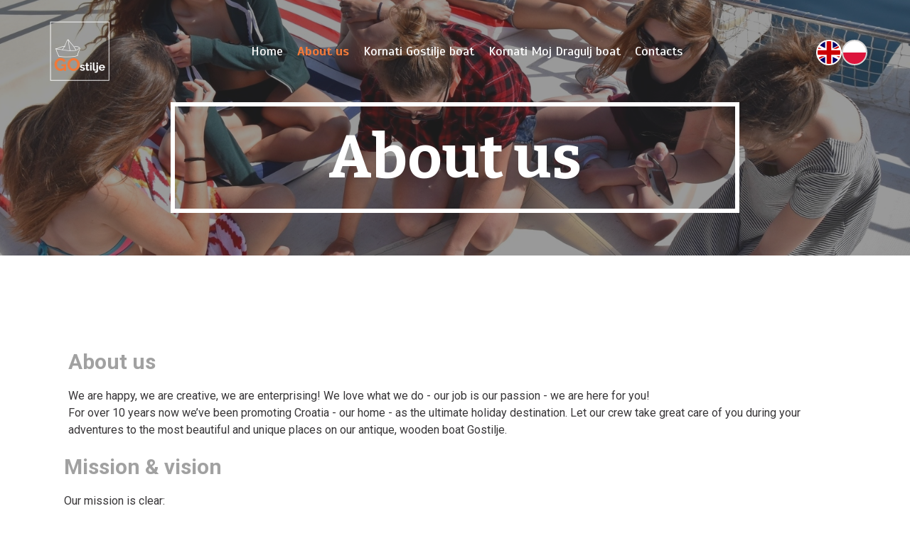

--- FILE ---
content_type: text/html; charset=utf-8
request_url: https://gostilje.com/About-us/
body_size: 3326
content:

<!DOCTYPE html>
<html lang="en-us">
<head>
	<script type="text/javascript">
			</script>
	<meta http-equiv="content-type" content="text/html; charset=utf-8" />
	<title>About us</title>
	<base href="https://gostilje.com/" />
	<link rel="canonical" href="https://gostilje.com/About-us/" />	
		<link rel="alternate" hreflang="en-us" href="https://gostilje.com/About-us/" />
		<link rel="alternate" hreflang="x-default" href="https://gostilje.com/About-us/" />
			<link rel="alternate" hreflang="pl-pl" href="https://gostilje.com/pl/About-us/" />
		
						<meta name="viewport" content="width=device-width, initial-scale=1" />
					<meta name="description" content="About us" />
			<meta name="keywords" content="About us" />
		
	<!-- Facebook Open Graph -->
		<meta property="og:title" content="About us" />
			<meta property="og:description" content="About us" />
			<meta property="og:image" content="" />
			<meta property="og:type" content="article" />
			<meta property="og:url" content="https://gostilje.com/About-us/" />
		<!-- Facebook Open Graph end -->

		<meta name="generator" content="Kreator stron www" />
			<script src="js/common-bundle.js?ts=20240925143139" type="text/javascript"></script>
	<script src="js/a18ad245aec401a4cf3cb912e2292f7a-bundle.js?ts=20240925143139" type="text/javascript"></script>
	<link href="css/common-bundle.css?ts=20240925143139" rel="stylesheet" type="text/css" />
	<link href="https://fonts.googleapis.com/css?family=Scada:400,400i,700,700i&amp;subset=latin" rel="stylesheet" type="text/css" />
	<link href="https://fonts.googleapis.com/css?family=Poppins:400&amp;subset=latin" rel="stylesheet" type="text/css" />
	<link href="https://fonts.googleapis.com/css?family=Bitter:400,400i,700&amp;subset=latin,latin-ext" rel="stylesheet" type="text/css" />
	<link href="https://fonts.googleapis.com/css?family=Roboto:100,100i,300,300i,400,400i,500,500i,700,700i,900,900i&amp;subset=cyrillic,cyrillic-ext,greek,greek-ext,latin,latin-ext,vietnamese" rel="stylesheet" type="text/css" />
	<link href="css/a18ad245aec401a4cf3cb912e2292f7a-bundle.css?ts=20240925143139" rel="stylesheet" type="text/css" id="wb-page-stylesheet" />
	<!-- Global site tag (gtag.js) - Google Analytics -->
<script async src="https://www.googletagmanager.com/gtag/js?id=G-8JVWFK112B"></script>
<script>
  window.dataLayer = window.dataLayer || [];
  function gtag(){dataLayer.push(arguments);}
  gtag('js', new Date());

  gtag('config', 'G-8JVWFK112B');
</script>

<script>
	(function() {
		var anonymize = function() {
			if (!('ga' in window) || !window.ga) {
				setTimeout(function() {
					anonymize();
				}, 50);
			} else {
				ga('set', 'anonymizeIp', true);
			}
		};
		anonymize();
	})();
</script>

	<script type="text/javascript">
	window.useTrailingSlashes = true;
	window.disableRightClick = false;
	window.currLang = 'en';
</script>
	<!-- Google tag (gtag.js) -->
<script async src="https://www.googletagmanager.com/gtag/js?id=G-8JVWFK112B"></script>
<script>
  window.dataLayer = window.dataLayer || [];
  function gtag(){dataLayer.push(arguments);}
  gtag('js', new Date());

  gtag('config', 'G-8JVWFK112B');
</script><!-- Google tag (gtag.js) -->
<script async src="https://www.googletagmanager.com/gtag/js?id=G-8JVWFK112B"></script>
<script>
  window.dataLayer = window.dataLayer || [];
  function gtag(){dataLayer.push(arguments);}
  gtag('js', new Date());

  gtag('config', 'G-8JVWFK112B');
</script>	
	<!--[if lt IE 9]>
	<script src="js/html5shiv.min.js"></script>
	<![endif]-->

		<script type="text/javascript">
		$(function () {
});    </script>
</head>


<body class="site site-lang-en " ><div id="wb_root" class="root wb-layout-vertical"><div class="wb_sbg"></div><div id="wb_header_a18ad245aec401a4cf3cb912e2292f7a" class="wb_element wb-layout-element" data-plugin="LayoutElement"><div class="wb_content wb-layout-vertical"><div id="a18ad2458f1c12a5bd7da0c2a4ef1cf8" class="wb_element wb-anim-entry wb-anim wb-anim-fade-in-none wb-layout-element" data-plugin="LayoutElement" data-wb-anim-entry-time="0.6" data-wb-anim-entry-delay="0"><div class="wb_content wb-layout-horizontal"><div id="a18ad2458f1c137249aae7e15e3e3262" class="wb_element wb-layout-element" data-plugin="LayoutElement"><div class="wb_content wb-layout-horizontal"><div id="a18ad2458f1c14d2730da2496d5a2a0f" class="wb_element wb_element_picture" data-plugin="Picture" title=""><div class="wb_picture_wrap"><div class="wb-picture-wrapper"><a href="https://gostilje.com/"><img loading="lazy" alt="" src="gallery_gen/39e37a26903c83366efb6acd3ef86749_168x168_fit.png?ts=1727263900"></a></div></div></div></div></div><div id="a18ad2458f1c15489d33c1db583712d3" class="wb_element wb-menu wb-prevent-layout-click wb-menu-mobile" data-plugin="Menu"><a class="btn btn-default btn-collapser"><span class="icon-bar"></span><span class="icon-bar"></span><span class="icon-bar"></span></a><ul class="hmenu" dir="ltr"><li class=""><a href="https://gostilje.com/">Home</a></li><li class="wb_this_page_menu_item"><a href="About-us/">About us</a></li><li class=""><a href="Kornati-Gostilje-boat/">Kornati Gostilje boat</a></li><li class=""><a href="Kornati-Moj-Dragulj-boat/">Kornati Moj Dragulj boat</a></li><li class=""><a href="Contacts/">Contacts</a></li></ul><div class="clearfix"></div></div><div id="a18ad2458f1c166491b1949c7a4ef6d7" class="wb_element wb-prevent-layout-click" data-plugin="Languages"><div data-type="flags" class="lang-selector langs_flags langs_flags_noa"><a href="About-us/" title="English" data-lang="en"><i class="flag-icon-gb flag-icon-squared"></i></a><a href="pl/About-us/" title="Polski" data-lang="pl"><i class="flag-icon-pl flag-icon-squared"></i></a></div></div></div></div><div id="a18ad2458f1c1800844aa629eca74ece" class="wb_element wb-anim-entry wb-anim wb-anim-fade-in-none wb-layout-element" data-plugin="LayoutElement" data-wb-anim-entry-time="0.6" data-wb-anim-entry-delay="0"><div class="wb_content wb-layout-vertical"><div id="a18ad2458f1c193220ecf22af5cf5380" class="wb_element wb_text_element" data-plugin="TextArea" style=" line-height: normal;"><h1 class="wb-stl-heading1" style="text-align: center;">About us</h1>
</div></div></div></div></div><div id="wb_main_a18ad245aec401a4cf3cb912e2292f7a" class="wb_element wb-layout-element" data-plugin="LayoutElement"><div class="wb_content wb-layout-vertical"><div id="a18ad2458f1c1bb54ace55d47f260da8" class="wb_element wb-anim-entry wb-anim wb-anim-fade-in-none wb-layout-element" data-plugin="LayoutElement" data-wb-anim-entry-time="0.6" data-wb-anim-entry-delay="0"><div class="wb_content wb-layout-horizontal"><div id="a18ad2458f1c1c975a0f49403d959ec7" class="wb_element wb-anim-entry wb-anim wb-anim-fade-in-none wb-layout-element" data-plugin="LayoutElement" data-wb-anim-entry-time="0.6" data-wb-anim-entry-delay="0"><div class="wb_content wb-layout-vertical"><div id="a18ad2458f1c1dcf008e9478b8f3ffc1" class="wb_element wb-layout-element" data-plugin="LayoutElement"><div class="wb_content wb-layout-vertical"><div id="a18ad2458f1c1e40d9e8e93c039bd8fa" class="wb_element wb-layout-element" data-plugin="LayoutElement"><div class="wb_content wb-layout-vertical"><div id="a18ad2458f1c1f0b8604723e47931fbc" class="wb_element wb_text_element" data-plugin="TextArea" style=" line-height: normal;"><h4 class="wb-stl-pagetitle"><span style="color:rgba(161,161,161,1);">About us</span></h4>

<p> </p>

<p class="wb-stl-normal">We are happy, we are creative, we are enterprising! We love what we do - our job is our passion - we are here for you!<br>
For over 10 years now we’ve been promoting Croatia - our home - as the ultimate holiday destination. Let our crew take great care of you during your adventures to the most beautiful and unique places on our antique, wooden boat Gostilje. </p>
</div></div></div><div id="a18ad2458f1c200d9fc519d18e2a67de" class="wb_element wb-layout-element" data-plugin="LayoutElement"><div class="wb_content wb-layout-vertical"><div id="a18ad2458f1c217c8539ac215d324195" class="wb_element wb_text_element" data-plugin="TextArea" style=" line-height: normal;"><h4 class="wb-stl-pagetitle"><span style="color:rgba(161,161,161,1);">Mission &amp; vision</span></h4>

<p> </p>

<p class="wb-stl-normal">Our mission is clear:</p>

<p class="wb-stl-normal">Our guests’ wellbeing is our #1 priority</p>

<p class="wb-stl-normal">We strive to provide EXCEPTIONAL service - we’re not only trying to meet expectations - we exceed even the most challenging ones!</p>

<p class="wb-stl-normal">Our team is our most treasured resource - we strongly believe that if we take care of our crew, they will take the best care of our guests!</p>
</div></div></div><div id="a18ad2458f1c22d586de8387ae31f7c5" class="wb_element wb-layout-element" data-plugin="LayoutElement"><div class="wb_content wb-layout-vertical"><div id="a18ad2458f1c23e5868a3b142ad98040" class="wb_element wb_text_element" data-plugin="TextArea" style=" line-height: normal;"><h4 class="wb-stl-pagetitle"><span style="color:rgba(161,161,161,1);">Why choose us?</span></h4>

<p> </p>

<p class="wb-stl-normal">Years of experience in tourism, enthusiastic team that's always ready for new challenges, favorable prices... and all that doesn’t even begin to explain what makes our services stand out from the crowd! Let us spice up your holidays with discovering Croatia and its most beautiful part - Dalmatia with tours fit to your liking - leaving you with unforgettable memories.<br>
Any questions? - talk to us!</p>
</div></div></div></div></div><div id="a18ad2458f1c246f446d995e910d2766" class="wb_element wb-iframe-video-auto" data-plugin="Youtube"><iframe title="YouTube video player" class="youtube-player" allowfullscreen="" data-defer-load="Youtube" data-src="//www.youtube.com/embed/Gw1rhX9_iqg?controls=1" frameborder="0"></iframe></div></div></div></div></div></div></div><div id="wb_footer_a18ad245aec401a4cf3cb912e2292f7a" class="wb_element wb-layout-element" data-plugin="LayoutElement"><div class="wb_content wb-layout-vertical"><div id="a18ad2458f1d688db25c79ffe07c6a8e" class="wb_element wb-anim-entry wb-anim wb-anim-fade-in-none wb-layout-element" data-plugin="LayoutElement" data-wb-anim-entry-time="0.6" data-wb-anim-entry-delay="0"><div class="wb_content wb-layout-vertical"><div id="a18ad2458f1d6990831a78889cce3ad1" class="wb_element wb-layout-element" data-plugin="LayoutElement"><div class="wb_content wb-layout-horizontal"><div id="a18ad2458f1d6a7e1c41f27af12e3ab0" class="wb_element wb_element_picture" data-plugin="Picture" title=""><div class="wb_picture_wrap"><div class="wb-picture-wrapper"><a href="https://gostilje.com/"><img loading="lazy" alt="" src="gallery_gen/42369d872dc456b5edb8c380ffa84eea_fit.png?ts=1727263900"></a></div></div></div></div></div><div id="a18ad2458f1d6bebba097ab75ac26039" class="wb_element wb-layout-element" data-plugin="LayoutElement"><div class="wb_content wb-layout-horizontal"><div id="a18ad2458f1d6c670474c81859b8567a" class="wb_element wb_element_picture" data-plugin="Picture" title=""><div class="wb_picture_wrap" style="height: 100%"><div class="wb-picture-wrapper" style="overflow: visible; display: flex"><a href="https://www.facebook.com/gostiljeboat"><svg xmlns="http://www.w3.org/2000/svg" width="1793.982" height="1793.982" viewBox="0 0 1793.982 1793.982" style="direction: ltr; color:#ffffff"><text x="385.501415" y="1537.02" font-size="1792" fill="currentColor" style='font-family: "FontAwesome"'></text></svg></a></div></div></div><div id="a18ad2458f1d6da5d4ac22847cc3c5d2" class="wb_element wb_element_picture" data-plugin="Picture" title=""><div class="wb_picture_wrap" style="height: 100%"><div class="wb-picture-wrapper" style="overflow: visible; display: flex"><a href="https://www.tripadvisor.ca/Attraction_Review-g295374-d10423782-Reviews-Forum_Tours_D_O_O-Zadar_Zadar_County_Dalmatia.html"><svg xmlns="http://www.w3.org/2000/svg" width="2305.02083" height="1793.982" viewBox="0 0 2305.02083 1793.982" style="direction: ltr; color:#ffffff"><text x="1.02083" y="1537.02" font-size="1792" fill="currentColor" style='font-family: "FontAwesome"'></text></svg></a></div></div></div><div id="a18ad2458f1d6eb6103bccd1d3be9bf0" class="wb_element wb_element_picture" data-plugin="Picture" title=""><div class="wb_picture_wrap" style="height: 100%"><div class="wb-picture-wrapper" style="overflow: visible; display: flex"><a href="https://www.instagram.com/gostilje_excursions/"><svg xmlns="http://www.w3.org/2000/svg" width="1793.982" height="1793.982" viewBox="0 0 1793.982 1793.982" style="direction: ltr; color:#ffffff"><text x="129.501415" y="1537.02" font-size="1792" fill="currentColor" style='font-family: "FontAwesome"'></text></svg></a></div></div></div></div></div><div id="a18ad2458f1d6f26169bd4304f1b3ae5" class="wb_element wb_text_element" data-plugin="TextArea" style=" line-height: normal;"><p class="wb-stl-footer">© 2023 gostilje<a href="http://kornatiboat.com">.com</a></p>
</div></div></div><div id="wb_footer_c" class="wb_element" data-plugin="WB_Footer" style="text-align: center; width: 100%;"><div class="wb_footer"></div><script type="text/javascript">
			$(function() {
				var footer = $(".wb_footer");
				var html = (footer.html() + "").replace(/^\s+|\s+$/g, "");
				if (!html) {
					footer.parent().remove();
					footer = $("#footer, #footer .wb_cont_inner");
					footer.css({height: ""});
				}
			});
			</script></div></div></div></div></body>
</html>




--- FILE ---
content_type: text/css
request_url: https://gostilje.com/css/a18ad245aec401a4cf3cb912e2292f7a-bundle.css?ts=20240925143139
body_size: 2202
content:
body{background-color:#fff0}body.site:before{background:#fff0 none repeat-x scroll left top;background-size:auto auto;opacity:1}.wb_sbg{background:#fff0 none repeat-x left top}.site-lang-en .wb_cont_inner{width:360px;height:100%}.site-lang-en .wb_cont_bg{width:360px;margin-left:-180px}.site-lang-en .root{min-height:100%;height:auto}#a18ad2458f1c14d2730da2496d5a2a0f{opacity:1;box-sizing:border-box;width:84px;height:84px;max-width:100%;flex:0 0 auto}#a18ad2458f1c14d2730da2496d5a2a0f .wb-picture-wrapper{border-radius:0;-webkit-border-radius:0;-moz-border-radius:0;border:1px none #000}#a18ad2458f1c14d2730da2496d5a2a0f img{width:100%;height:auto}#a18ad2458f1c14d2730da2496d5a2a0f>.wb_picture_wrap>.wb-picture-wrapper{text-shadow:none;box-shadow:none}#a18ad2458f1c137249aae7e15e3e3262{width:auto;height:auto;max-width:100%;margin:10px 10px 10px 10px;flex:0 0 auto}#a18ad2458f1c137249aae7e15e3e3262>.wb_content{min-width:20px;min-height:20px;padding:0 0 0 0;border:0 solid #000;-moz-border-radius:0;-webkit-border-radius:0;border-radius:0;justify-items:center;align-items:center;justify-content:flex-start;align-content:space-around;flex-wrap:nowrap;text-shadow:none;box-shadow:none}#a18ad2458f1c15489d33c1db583712d3 .btn-collapser{display:inline-block}#a18ad2458f1c15489d33c1db583712d3{width:auto;height:auto;max-width:100%;margin:10px 10px 10px 10px;flex:0 0 auto;text-shadow:none;box-shadow:none}#a18ad2458f1c15489d33c1db583712d3 ul{background:rgb(0 0 0 / .5) none repeat left top}#a18ad2458f1c15489d33c1db583712d3>ul{display:none;background-color:rgb(0 0 0 / .5)}#a18ad2458f1c15489d33c1db583712d3.collapse-expanded>ul{display:block;float:none;height:auto;overflow:hidden;overflow-y:auto}#a18ad2458f1c15489d33c1db583712d3.collapse-expanded>ul>li{display:block}#a18ad2458f1c15489d33c1db583712d3.collapse-expanded li>ul{position:static}#a18ad2458f1c15489d33c1db583712d3.collapse-expanded li.active>ul{display:block!important}#a18ad2458f1c15489d33c1db583712d3.collapse-expanded li.over>ul{display:block!important}#a18ad2458f1c15489d33c1db583712d3 ul,#a18ad2458f1c15489d33c1db583712d3-det ul{border:1px none #000}#a18ad2458f1c15489d33c1db583712d3,#a18ad2458f1c15489d33c1db583712d3 ul,#a18ad2458f1c15489d33c1db583712d3-det ul,#a18ad2458f1c15489d33c1db583712d3,#a18ad2458f1c15489d33c1db583712d3 ul li,#a18ad2458f1c15489d33c1db583712d3-det ul li{text-align:right}#a18ad2458f1c15489d33c1db583712d3,#a18ad2458f1c15489d33c1db583712d3 ul[dir="rtl"],#a18ad2458f1c15489d33c1db583712d3-det ul[dir="rtl"]{text-align:left}#a18ad2458f1c15489d33c1db583712d3,#a18ad2458f1c15489d33c1db583712d3 ul li ul,#a18ad2458f1c15489d33c1db583712d3 ul li ul a,#a18ad2458f1c15489d33c1db583712d3-det ul li ul,#a18ad2458f1c15489d33c1db583712d3-det ul li ul a{text-align:right!important}#a18ad2458f1c15489d33c1db583712d3,#a18ad2458f1c15489d33c1db583712d3 ul[dir="rtl"] li ul,#a18ad2458f1c15489d33c1db583712d3 ul[dir="rtl"] li ul a,#a18ad2458f1c15489d33c1db583712d3-det ul[dir="rtl"] li ul,#a18ad2458f1c15489d33c1db583712d3-det ul[dir="rtl"] li ul a{text-align:left!important}#a18ad2458f1c15489d33c1db583712d3 ul[dir="rtl"] li ul,#a18ad2458f1c15489d33c1db583712d3-det ul[dir="rtl"] li ul{padding:inherit}#a18ad2458f1c15489d33c1db583712d3 .vmenu[dir="rtl"]>li>ul,#a18ad2458f1c15489d33c1db583712d3 .hmenu[dir="rtl"]>li>ul{left:auto}#a18ad2458f1c15489d33c1db583712d3 .vmenu[dir="rtl"]>li>ul ul,#a18ad2458f1c15489d33c1db583712d3 .hmenu[dir="rtl"]>li>ul ul{left:auto;right:100%}#a18ad2458f1c15489d33c1db583712d3 ul ul,#a18ad2458f1c15489d33c1db583712d3-det ul{background:#fff0 none repeat left top}#a18ad2458f1c15489d33c1db583712d3:not(.collapse-expanded) .vmenu ul li,#a18ad2458f1c15489d33c1db583712d3-det.vmenu:not(.collapse-expanded) ul li,#a18ad2458f1c15489d33c1db583712d3:not(.collapse-expanded) .hmenu ul li{width:320px;max-width:320px}#a18ad2458f1c15489d33c1db583712d3:not(.collapse-expanded) .vmenu ul li a,#a18ad2458f1c15489d33c1db583712d3-det.vmenu:not(.collapse-expanded) ul li a,#a18ad2458f1c15489d33c1db583712d3:not(.collapse-expanded) .hmenu ul li a{max-width:320px}#a18ad2458f1c15489d33c1db583712d3 .vmenu ul a,#a18ad2458f1c15489d33c1db583712d3-det.vmenu:not(.collapse-expanded) ul a,#a18ad2458f1c15489d33c1db583712d3 .hmenu ul a{white-space:nowrap}#a18ad2458f1c15489d33c1db583712d3 li,#a18ad2458f1c15489d33c1db583712d3-det li{margin:0 5px 0 5px}#a18ad2458f1c15489d33c1db583712d3 li a,#a18ad2458f1c15489d33c1db583712d3-det li a{padding:10px 5px 10px 5px;border:0 solid #fff;font-style:normal;font:normal normal 18px 'Scada',Arial,sans-serif;font-family:'Scada',Arial,sans-serif;color:#fff;text-decoration:none;line-height:18px;text-transform:none;background:#fff0 none no-repeat center center}#a18ad2458f1c15489d33c1db583712d3 li ul li,#a18ad2458f1c15489d33c1db583712d3-det li ul li{margin:0 5px 0 5px}#a18ad2458f1c15489d33c1db583712d3 li ul li a,#a18ad2458f1c15489d33c1db583712d3-det li ul li a{padding:10px 5px 10px 5px;border:0 solid #fff;font-style:normal;font:normal normal 18px 'Scada',Arial,sans-serif;font-family:'Scada',Arial,sans-serif;color:#fff;text-decoration:none;line-height:18px;text-transform:none;background:#fff0 none no-repeat center center}#a18ad2458f1c15489d33c1db583712d3 li.over>a,#a18ad2458f1c15489d33c1db583712d3 li:focus>a,#a18ad2458f1c15489d33c1db583712d3-det li.over>a,#a18ad2458f1c15489d33c1db583712d3-det li:focus>a{border-top:0 solid #fff;border-right:0 none #000;border-bottom:0 none #fff;border-left:0 none #000;font-style:normal;font:normal bold 18px 'Scada',Arial,sans-serif;font-family:'Scada',Arial,sans-serif;color:#f27a3a;text-decoration:none;line-height:18px;text-transform:none;background:#fff0 none no-repeat center center;background-size:auto auto;opacity:1}#a18ad2458f1c15489d33c1db583712d3 li ul li.over>a,#a18ad2458f1c15489d33c1db583712d3 li ul li:focus>a,#a18ad2458f1c15489d33c1db583712d3-det li ul li.over>a,#a18ad2458f1c15489d33c1db583712d3-det li ul li:focus>a{border-top:0 solid #fff;border-right:0 none #000;border-bottom:0 none #fff;border-left:0 none #000;font-style:normal;font:normal bold 18px 'Scada',Arial,sans-serif;font-family:'Scada',Arial,sans-serif;color:#f27a3a;text-decoration:none;line-height:18px;text-transform:none;background:#fff0 none no-repeat center center;background-size:auto auto;opacity:1}#a18ad2458f1c15489d33c1db583712d3 li.active>a,#a18ad2458f1c15489d33c1db583712d3-det li.active>a{border-top:0 none #000;border-right:0 none #000;border-bottom:0 none #fff;border-left:0 none #000;font-style:normal;font:normal bold 18px 'Scada',Arial,sans-serif;font-family:'Scada',Arial,sans-serif;color:#f27a3a;text-decoration:none;line-height:18px;text-transform:none;background:#fff0 none no-repeat center center;background-size:auto auto;opacity:1}#a18ad2458f1c15489d33c1db583712d3 li ul li.active>a,#a18ad2458f1c15489d33c1db583712d3-det li ul li.active>a{border-top:0 none #000;border-right:0 none #000;border-bottom:0 none #fff;border-left:0 none #000;font-style:normal;font:normal bold 18px 'Scada',Arial,sans-serif;font-family:'Scada',Arial,sans-serif;color:#f27a3a;text-decoration:none;line-height:18px;text-transform:none;background:#fff0 none no-repeat center center;background-size:auto auto;opacity:1}#a18ad2458f1c15489d33c1db583712d3:not(.collapse-expanded) .vmenu ul.open-left,#a18ad2458f1c15489d33c1db583712d3:not(.collapse-expanded) .hmenu ul.open-left{left:auto;right:100%}#a18ad2458f1c15489d33c1db583712d3:not(.collapse-expanded) .hmenu>li>ul.open-left{left:auto;right:0}#a18ad2458f1c166491b1949c7a4ef6d7 .langs_flags>a{width:36px;height:36px}#a18ad2458f1c166491b1949c7a4ef6d7 .langs_flags>a>i{width:36px;height:36px;border:2px solid #d6d6d6;-moz-border-radius:100px;-webkit-border-radius:100px;border-radius:100px}#a18ad2458f1c166491b1949c7a4ef6d7 .langs_flags>a:hover>i{width:36px;height:36px;border:solid 1px #000}#a18ad2458f1c166491b1949c7a4ef6d7 .langs_flags>a.active>i{width:36px;height:36px;border:2px solid #fff;-moz-border-radius:100px;-webkit-border-radius:100px;border-radius:100px}#a18ad2458f1c166491b1949c7a4ef6d7{width:auto;height:auto;max-width:100%;flex:0 0 auto}#a18ad2458f1c166491b1949c7a4ef6d7>.langs_flags>a>i{text-shadow:none;box-shadow:none}#a18ad2458f1c12a5bd7da0c2a4ef1cf8{width:100%;height:auto;max-width:1200px;flex:1 1 auto}#a18ad2458f1c12a5bd7da0c2a4ef1cf8.wb-anim-entry-on{animation:wb-anim-fade-in-none 0.6s ease-out;animation-iteration-count:1}#a18ad2458f1c12a5bd7da0c2a4ef1cf8>.wb_content{min-width:20px;min-height:20px;padding:20px 20px 20px 20px;border:0 solid #000;-moz-border-radius:0;-webkit-border-radius:0;border-radius:0;justify-items:center;align-items:center;justify-content:space-between;align-content:stretch;flex-wrap:wrap;text-shadow:none;box-shadow:none}#a18ad2458f1c193220ecf22af5cf5380 p:last-child{margin-bottom:0}#a18ad2458f1c193220ecf22af5cf5380{opacity:1;width:auto;height:auto;max-width:100%;margin:20px 20px 20px 20px;flex:1 1 auto;text-shadow:none;box-shadow:none}#a18ad2458f1c1800844aa629eca74ece{width:100%;height:auto;max-width:800px;flex:1 1 auto}#a18ad2458f1c1800844aa629eca74ece.wb-anim-entry-on{animation:wb-anim-fade-in-none 0.6s ease-out;animation-iteration-count:1}#a18ad2458f1c1800844aa629eca74ece>.wb_content{min-width:20px;min-height:20px;padding:10px 10px 10px 10px;border:6px solid #fff;-moz-border-radius:0;-webkit-border-radius:0;border-radius:0;background:#fff0 none repeat scroll center center;background-size:auto auto;opacity:1;justify-items:flex-start;align-items:center;justify-content:flex-start;align-content:stretch;flex-wrap:nowrap;text-shadow:none;box-shadow:none}#wb_header_a18ad245aec401a4cf3cb912e2292f7a{width:100%;height:auto;max-width:100%;flex:0 0 auto}#wb_header_a18ad245aec401a4cf3cb912e2292f7a>.wb_content{min-width:20px;min-height:20px;padding:0 20px 60px 20px;border:0 solid #000;-moz-border-radius:0;-webkit-border-radius:0;border-radius:0;background-color:#353535;justify-items:flex-start;align-items:center;justify-content:flex-start;align-content:stretch;flex-wrap:nowrap;text-shadow:none;box-shadow:none}#wb_header_a18ad245aec401a4cf3cb912e2292f7a>.wb_content:before{background:#fff0 url(../gallery_gen/fb747f0690fccedf0eb2cfa0cbd6f3d9_fit.jpg) no-repeat scroll center center;background-size:cover;opacity:.5;content:"";position:absolute;width:100%;height:100%;top:0;left:0}#a18ad2458f1c1f0b8604723e47931fbc p:last-child{margin-bottom:0}#a18ad2458f1c1f0b8604723e47931fbc{opacity:1;width:99%;height:auto;max-width:100%;flex:0 0 auto;text-shadow:none;box-shadow:none}#a18ad2458f1c1e40d9e8e93c039bd8fa{width:auto;height:auto;min-width:40px;max-width:100%;margin:10px 10px 10px 10px;flex:1 1 auto}#a18ad2458f1c1e40d9e8e93c039bd8fa>.wb_content{min-width:20px;min-height:20px;padding:0 0 0 0;border:0 none #000;-moz-border-radius:0 0 0 0;-webkit-border-radius:0 0 0 0;border-radius:0 0 0 0;background:#fff0 none repeat scroll left top;background-size:auto auto;justify-items:flex-start;align-items:center;justify-content:flex-start;align-content:stretch;flex-wrap:nowrap;text-shadow:none;box-shadow:none}#a18ad2458f1c217c8539ac215d324195 p:last-child{margin-bottom:0}#a18ad2458f1c217c8539ac215d324195{opacity:1;width:100%;height:auto;max-width:100%;flex:0 0 auto;text-shadow:none;box-shadow:none}#a18ad2458f1c200d9fc519d18e2a67de{width:auto;height:auto;min-width:40px;max-width:100%;margin:10px 10px 10px 10px;flex:1 1 auto}#a18ad2458f1c200d9fc519d18e2a67de>.wb_content{min-width:20px;min-height:20px;padding:0 0 0 0;border:0 none #000;-moz-border-radius:0 0 0 0;-webkit-border-radius:0 0 0 0;border-radius:0 0 0 0;background:#fff0 none repeat scroll left top;background-size:auto auto;justify-items:flex-start;align-items:center;justify-content:flex-start;align-content:stretch;flex-wrap:nowrap;text-shadow:none;box-shadow:none}#a18ad2458f1c23e5868a3b142ad98040 p:last-child{margin-bottom:0}#a18ad2458f1c23e5868a3b142ad98040{opacity:1;width:99.78%;height:auto;max-width:100%;flex:0 0 auto;text-shadow:none;box-shadow:none}#a18ad2458f1c22d586de8387ae31f7c5{width:auto;height:auto;min-width:40px;max-width:100%;margin:10px 10px 10px 10px;flex:1 1 auto}#a18ad2458f1c22d586de8387ae31f7c5>.wb_content{min-width:20px;min-height:20px;padding:0 0 0 0;border:0 none #000;-moz-border-radius:0 0 0 0;-webkit-border-radius:0 0 0 0;border-radius:0 0 0 0;background:#fff0 none repeat scroll left top;background-size:auto auto;justify-items:flex-start;align-items:center;justify-content:flex-start;align-content:stretch;flex-wrap:nowrap;text-shadow:none;box-shadow:none}#a18ad2458f1c1dcf008e9478b8f3ffc1{width:100%;height:auto;min-height:100px;max-width:100%;flex:1 1 auto}#a18ad2458f1c1dcf008e9478b8f3ffc1>.wb_content{min-width:20px;min-height:20px;padding:0 0 0 0;border:0 none #000;-moz-border-radius:0 0 0 0;-webkit-border-radius:0 0 0 0;border-radius:0 0 0 0;background:#fff0 none repeat scroll left top;background-size:auto auto;justify-items:flex-start;align-items:stretch;justify-content:flex-start;align-content:stretch;flex-wrap:nowrap;text-shadow:none;box-shadow:none}#a18ad2458f1c246f446d995e910d2766 iframe{width:100%;height:100%}#a18ad2458f1c246f446d995e910d2766>.wb_content{width:100%;height:100%}#a18ad2458f1c246f446d995e910d2766{width:100%;height:auto;max-width:800px;margin:10px 10px 10px 10px;flex:1 1 auto;text-shadow:none;box-shadow:none}#a18ad2458f1c1c975a0f49403d959ec7{width:auto;height:auto;max-width:100%;flex:1 1 auto}#a18ad2458f1c1c975a0f49403d959ec7.wb-anim-entry-on{animation:wb-anim-fade-in-none 0.6s ease-out;animation-iteration-count:1}#a18ad2458f1c1c975a0f49403d959ec7>.wb_content{min-width:20px;min-height:20px;padding:60px 20px 60px 20px;border:0 solid #000;-moz-border-radius:0;-webkit-border-radius:0;border-radius:0;justify-items:flex-start;align-items:center;justify-content:flex-start;align-content:stretch;flex-wrap:nowrap;text-shadow:none;box-shadow:none}#a18ad2458f1c1bb54ace55d47f260da8{width:100%;height:auto;max-width:1200px;flex:1 1 auto}#a18ad2458f1c1bb54ace55d47f260da8.wb-anim-entry-on{animation:wb-anim-fade-in-none 0.6s ease-out;animation-iteration-count:1}#a18ad2458f1c1bb54ace55d47f260da8>.wb_content{min-width:20px;min-height:20px;padding:60px 20px 60px 20px;border:0 solid #000;-moz-border-radius:0;-webkit-border-radius:0;border-radius:0;justify-items:center;align-items:center;justify-content:space-around;align-content:space-around;flex-wrap:wrap;text-shadow:none;box-shadow:none}#wb_main_a18ad245aec401a4cf3cb912e2292f7a{width:100%;height:auto;max-width:100%;flex:0 0 auto}#wb_main_a18ad245aec401a4cf3cb912e2292f7a>.wb_content{min-width:20px;min-height:20px;padding:0 0 0 0;border:0 solid #000;-moz-border-radius:0;-webkit-border-radius:0;border-radius:0;background:#fff0 none repeat left top;background-size:auto auto;opacity:1;justify-items:flex-start;align-items:center;justify-content:flex-start;align-content:stretch;flex-wrap:nowrap;text-shadow:none;box-shadow:none}#a18ad2458f1d6a7e1c41f27af12e3ab0{opacity:1;box-sizing:border-box;width:82px;height:auto;max-width:100%;flex:0 0 auto}#a18ad2458f1d6a7e1c41f27af12e3ab0 .wb-picture-wrapper{border-radius:0;-webkit-border-radius:0;-moz-border-radius:0;border:1px none #000}#a18ad2458f1d6a7e1c41f27af12e3ab0 img{width:100%;height:auto}#a18ad2458f1d6a7e1c41f27af12e3ab0>.wb_picture_wrap>.wb-picture-wrapper{text-shadow:none;box-shadow:none}#a18ad2458f1d6990831a78889cce3ad1{width:auto;height:auto;max-width:100%;margin:10px 10px 10px 10px;flex:0 0 auto}#a18ad2458f1d6990831a78889cce3ad1>.wb_content{min-width:20px;min-height:20px;padding:0 0 0 0;border:0 solid #000;-moz-border-radius:0;-webkit-border-radius:0;border-radius:0;justify-items:center;align-items:center;justify-content:flex-start;align-content:space-around;flex-wrap:wrap;text-shadow:none;box-shadow:none}#a18ad2458f1d6c670474c81859b8567a{opacity:1;box-sizing:border-box;width:30px;height:auto;max-width:100%;margin:10px 10px 10px 10px;flex:0 0 auto}#a18ad2458f1d6c670474c81859b8567a .wb-picture-wrapper{border-radius:0 0 0 0;-moz-border-radius:0 0 0 0;-webkit-border-radius:0 0 0 0;border:5px none #d1d1d1;width:100%;height:auto}#a18ad2458f1d6c670474c81859b8567a .wb-picture-wrapper>a{width:100%;height:auto}#a18ad2458f1d6c670474c81859b8567a svg{width:100%;height:100%;max-height:100%;overflow:visible}#a18ad2458f1d6c670474c81859b8567a>.wb_picture_wrap>.wb-picture-wrapper{text-shadow:none;box-shadow:none}#a18ad2458f1d6da5d4ac22847cc3c5d2{opacity:1;box-sizing:border-box;width:30px;height:auto;max-width:100%;margin:10px 10px 10px 10px;flex:0 0 auto}#a18ad2458f1d6da5d4ac22847cc3c5d2 .wb-picture-wrapper{border-radius:0 0 0 0;-moz-border-radius:0 0 0 0;-webkit-border-radius:0 0 0 0;border:5px none #d1d1d1;width:100%;height:auto}#a18ad2458f1d6da5d4ac22847cc3c5d2 .wb-picture-wrapper>a{width:100%;height:auto}#a18ad2458f1d6da5d4ac22847cc3c5d2 svg{width:100%;height:100%;max-height:100%;overflow:visible}#a18ad2458f1d6da5d4ac22847cc3c5d2>.wb_picture_wrap>.wb-picture-wrapper{text-shadow:none;box-shadow:none}#a18ad2458f1d6eb6103bccd1d3be9bf0{opacity:1;box-sizing:border-box;width:30px;height:auto;max-width:100%;margin:10px 10px 10px 10px;flex:0 0 auto}#a18ad2458f1d6eb6103bccd1d3be9bf0 .wb-picture-wrapper{border-radius:0 0 0 0;-moz-border-radius:0 0 0 0;-webkit-border-radius:0 0 0 0;border:5px none #d1d1d1;width:100%;height:auto}#a18ad2458f1d6eb6103bccd1d3be9bf0 .wb-picture-wrapper>a{width:100%;height:auto}#a18ad2458f1d6eb6103bccd1d3be9bf0 svg{width:100%;height:100%;max-height:100%;overflow:visible}#a18ad2458f1d6eb6103bccd1d3be9bf0>.wb_picture_wrap>.wb-picture-wrapper{text-shadow:none;box-shadow:none}#a18ad2458f1d6bebba097ab75ac26039{width:auto;height:auto;max-width:100%;margin:10px 10px 10px 10px;flex:0 0 auto}#a18ad2458f1d6bebba097ab75ac26039>.wb_content{min-width:20px;min-height:20px;padding:0 0 0 0;border:0 solid #000;-moz-border-radius:0;-webkit-border-radius:0;border-radius:0;justify-items:center;align-items:center;justify-content:space-around;align-content:space-around;flex-wrap:nowrap;text-shadow:none;box-shadow:none}#a18ad2458f1d6f26169bd4304f1b3ae5 p:last-child{margin-bottom:0}#a18ad2458f1d6f26169bd4304f1b3ae5{opacity:1;width:auto;height:auto;max-width:100%;margin:10px 10px 10px 10px;flex:0 0 auto;text-shadow:none;box-shadow:none}#a18ad2458f1d688db25c79ffe07c6a8e{width:100%;height:auto;min-height:100px;max-width:1200px;flex:1 1 auto}#a18ad2458f1d688db25c79ffe07c6a8e.wb-anim-entry-on{animation:wb-anim-fade-in-none 0.6s ease-out;animation-iteration-count:1}#a18ad2458f1d688db25c79ffe07c6a8e>.wb_content{min-width:20px;min-height:20px;padding:20px 20px 20px 20px;border:0 none #000;-moz-border-radius:0 0 0 0;-webkit-border-radius:0 0 0 0;border-radius:0 0 0 0;background:#fff0 none repeat scroll left top;background-size:auto auto;justify-items:flex-start;align-items:center;justify-content:flex-start;align-content:stretch;flex-wrap:nowrap;text-shadow:none;box-shadow:none}#wb_footer_a18ad245aec401a4cf3cb912e2292f7a{width:100%;height:auto;max-width:100%;flex:0 0 auto}#wb_footer_a18ad245aec401a4cf3cb912e2292f7a>.wb_content{min-width:20px;min-height:20px;padding:0 0 0 0;border:0 solid #000;-moz-border-radius:0;-webkit-border-radius:0;border-radius:0;background:#212121 none repeat scroll left top;background-size:auto auto;opacity:1;justify-items:flex-start;align-items:center;justify-content:flex-start;align-content:stretch;flex-wrap:nowrap;text-shadow:none;box-shadow:none}#wb_footer_c>.wb_content{width:100%;height:100%}#wb_footer_c{width:0;height:0;max-width:100%;flex:0 0 auto;text-shadow:none;box-shadow:none}.site-lang-pl .wb_cont_inner{width:360px;height:100%}.site-lang-pl .wb_cont_bg{width:360px;margin-left:-180px}.site-lang-pl .root{min-height:100%;height:auto}#a18ad2458f1c17f9f0071e8cd01a97d7 .langs_flags>a{width:36px;height:36px}#a18ad2458f1c17f9f0071e8cd01a97d7 .langs_flags>a>i{width:36px;height:36px;border:2px solid #d6d6d6;-moz-border-radius:100px;-webkit-border-radius:100px;border-radius:100px}#a18ad2458f1c17f9f0071e8cd01a97d7 .langs_flags>a:hover>i{width:36px;height:36px;border:solid 1px #000}#a18ad2458f1c17f9f0071e8cd01a97d7 .langs_flags>a.active>i{width:36px;height:36px;border:2px solid #fff;-moz-border-radius:100px;-webkit-border-radius:100px;border-radius:100px}#a18ad2458f1c17f9f0071e8cd01a97d7{width:auto;height:auto;max-width:100%;flex:0 0 auto}#a18ad2458f1c17f9f0071e8cd01a97d7>.langs_flags>a>i{text-shadow:none;box-shadow:none}@media (min-width:768px){#a18ad2458f1c137249aae7e15e3e3262{margin:10px 10px 10px 10px}#a18ad2458f1c15489d33c1db583712d3{margin:10px 10px 10px 10px}#a18ad2458f1c15489d33c1db583712d3 ul{background:#fff0 none repeat left top}#a18ad2458f1c15489d33c1db583712d3 .btn-collapser{display:none}#a18ad2458f1c15489d33c1db583712d3>ul,#a18ad2458f1c15489d33c1db583712d3-det>ul{display:block}#a18ad2458f1c193220ecf22af5cf5380{margin:20px 20px 20px 20px}#a18ad2458f1c1e40d9e8e93c039bd8fa{margin:10px 10px 10px 10px}#a18ad2458f1c200d9fc519d18e2a67de{margin:10px 10px 10px 10px}#a18ad2458f1c22d586de8387ae31f7c5{margin:10px 10px 10px 10px}#a18ad2458f1c246f446d995e910d2766{margin:10px 10px 10px 10px}#a18ad2458f1d6990831a78889cce3ad1{margin:10px 10px 10px 10px}#a18ad2458f1d6c670474c81859b8567a{margin:10px 10px 10px 10px}#a18ad2458f1d6da5d4ac22847cc3c5d2{margin:10px 10px 10px 10px}#a18ad2458f1d6eb6103bccd1d3be9bf0{margin:10px 10px 10px 10px}#a18ad2458f1d6bebba097ab75ac26039{margin:10px 10px 10px 10px}#a18ad2458f1d6f26169bd4304f1b3ae5{margin:10px 10px 10px 10px}}@media (min-width:992px){#a18ad2458f1c137249aae7e15e3e3262{margin:10px 10px 10px 10px}#a18ad2458f1c15489d33c1db583712d3{margin:10px 10px 10px 10px}#a18ad2458f1c193220ecf22af5cf5380{margin:20px 20px 20px 20px}#a18ad2458f1c1e40d9e8e93c039bd8fa{margin:10px 10px 10px 10px}#a18ad2458f1c200d9fc519d18e2a67de{margin:10px 10px 10px 10px}#a18ad2458f1c22d586de8387ae31f7c5{margin:10px 10px 10px 10px}#a18ad2458f1c246f446d995e910d2766{margin:10px 10px 10px 10px}#a18ad2458f1d6990831a78889cce3ad1{margin:10px 10px 10px 10px}#a18ad2458f1d6c670474c81859b8567a{margin:10px 10px 10px 10px}#a18ad2458f1d6da5d4ac22847cc3c5d2{margin:10px 10px 10px 10px}#a18ad2458f1d6eb6103bccd1d3be9bf0{margin:10px 10px 10px 10px}#a18ad2458f1d6bebba097ab75ac26039{margin:10px 10px 10px 10px}#a18ad2458f1d6f26169bd4304f1b3ae5{margin:10px 10px 10px 10px}}@media (min-width:1200px){#a18ad2458f1c137249aae7e15e3e3262{margin:10px 10px 10px 10px}#a18ad2458f1c15489d33c1db583712d3{margin:10px 10px 10px 10px}#a18ad2458f1c193220ecf22af5cf5380{margin:20px 20px 20px 20px}#a18ad2458f1c1e40d9e8e93c039bd8fa{margin:10px 10px 10px 10px}#a18ad2458f1c200d9fc519d18e2a67de{margin:10px 10px 10px 10px}#a18ad2458f1c22d586de8387ae31f7c5{margin:10px 10px 10px 10px}#a18ad2458f1c246f446d995e910d2766{margin:10px 10px 10px 10px}#a18ad2458f1d6990831a78889cce3ad1{margin:10px 10px 10px 10px}#a18ad2458f1d6c670474c81859b8567a{margin:10px 10px 10px 10px}#a18ad2458f1d6da5d4ac22847cc3c5d2{margin:10px 10px 10px 10px}#a18ad2458f1d6eb6103bccd1d3be9bf0{margin:10px 10px 10px 10px}#a18ad2458f1d6bebba097ab75ac26039{margin:10px 10px 10px 10px}#a18ad2458f1d6f26169bd4304f1b3ae5{margin:10px 10px 10px 10px}}@media (max-width:767px){#a18ad2458f1c15489d33c1db583712d3{display:block;width:auto;height:29px;min-width:32px;min-height:29px;max-width:32px;max-height:29px;flex:0 0 32px;border:solid 1px #000;margin-left:0;margin-right:0}#a18ad2458f1c15489d33c1db583712d3 .btn-collapser{background-color:#fff;display:inline-block}#a18ad2458f1c15489d33c1db583712d3 .btn-collapser:hover{background-color:#fff;box-shadow:none;-webkit-box-shadow:none}#a18ad2458f1c15489d33c1db583712d3:hover{border:solid 1px #000}#a18ad2458f1c15489d33c1db583712d3.collapse-expanded .btn-collapser{background-color:#fff;box-shadow:none;-webkit-box-shadow:none}#a18ad2458f1c15489d33c1db583712d3.collapse-expanded{border:solid 1px #000}#a18ad2458f1c12a5bd7da0c2a4ef1cf8>.wb_content{flex-direction:column;justify-items:flex-start;align-items:center;justify-content:flex-start;align-content:stretch;flex-wrap:nowrap}#a18ad2458f1c137249aae7e15e3e3262{width:auto;margin-left:0;margin-right:0}#a18ad2458f1c166491b1949c7a4ef6d7{width:auto;margin-left:0;margin-right:0}#a18ad2458f1c1bb54ace55d47f260da8>.wb_content{flex-direction:column;justify-items:flex-start;align-items:center;justify-content:flex-start;align-content:stretch;flex-wrap:nowrap}#a18ad2458f1c1c975a0f49403d959ec7{width:auto;margin-left:0;margin-right:0}#a18ad2458f1d6990831a78889cce3ad1>.wb_content{flex-direction:column;justify-items:flex-start;align-items:center;justify-content:flex-start;align-content:stretch;flex-wrap:nowrap}#a18ad2458f1d6a7e1c41f27af12e3ab0{width:82px;margin-left:0;margin-right:0}#a18ad2458f1c17f9f0071e8cd01a97d7{width:auto;margin-left:0;margin-right:0}}